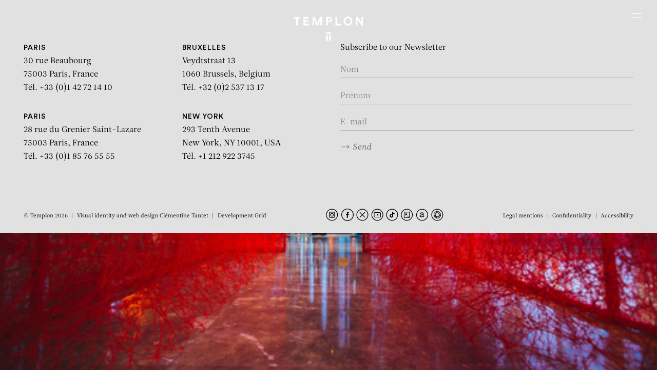

--- FILE ---
content_type: text/html; charset=UTF-8
request_url: https://www.templon.com/works/first-house-zorlu-center-2/
body_size: 27532
content:
<!DOCTYPE html><html lang="en-GB" prefix="og: https://ogp.me/ns#" style=""><head><title>First House - Zorlu Center | TEMPLON</title><meta charset="UTF-8"><meta name="viewport" content="width=device-width, initial-scale=1.0"><meta http-equiv="X-UA-Compatible" content="IE=edge"> <script type="text/javascript" defer src="[data-uri]"></script> <link rel="apple-touch-icon" sizes="180x180" href="https://www.templon.com/wp-content/themes/templon_2024/assets/images/apple-touch-icon.png"><link rel="icon" type="image/png" sizes="32x32" href="https://www.templon.com/wp-content/themes/templon_2024/assets/images/favicon-32x32.png "><link rel="icon" type="image/png" sizes="16x16" href="https://www.templon.com/wp-content/themes/templon_2024/assets/images/favicon-16x16.png"><link rel="manifest" href="https://www.templon.com/wp-content/themes/templon_2024/assets/images/site.webmanifest"><link rel="mask-icon" href="https://www.templon.com/wp-content/themes/templon_2024/assets/images/safari-pinned-tab.svg" color="#000000"><meta name="apple-mobile-web-app-title" content="Templon"><meta name="application-name" content="Templon"><meta name="msapplication-TileColor" content="#ffffff"><meta name="theme-color" content="#ffffff"><link rel='preconnect' href='https://cdn.templon.com' crossorigin><link rel="alternate" href="https://www.templon.com/fr/%C5%93uvres/first-house-zorlu-center/" hreflang="fr" /><link rel="alternate" href="https://www.templon.com/works/first-house-zorlu-center-2/" hreflang="en" /><meta name="robots" content="follow, index, max-snippet:-1, max-video-preview:-1, max-image-preview:large"/><link rel="canonical" href="https://www.templon.com/works/first-house-zorlu-center-2/" /><meta property="og:locale" content="en_GB" /><meta property="og:type" content="article" /><meta property="og:title" content="First House - Zorlu Center | TEMPLON" /><meta property="og:url" content="https://www.templon.com/works/first-house-zorlu-center-2/" /><meta property="og:site_name" content="TEMPLON" /><meta property="og:image" content="https://www.templon.com/wp-content/uploads/2023/01/4984.jpg" /><meta property="og:image:secure_url" content="https://www.templon.com/wp-content/uploads/2023/01/4984.jpg" /><meta property="og:image:width" content="550" /><meta property="og:image:height" content="367" /><meta property="og:image:alt" content="First House &#8211; Zorlu Center" /><meta property="og:image:type" content="image/jpeg" /><meta name="twitter:card" content="summary_large_image" /><meta name="twitter:title" content="First House - Zorlu Center | TEMPLON" /><meta name="twitter:image" content="https://www.templon.com/wp-content/uploads/2023/01/4984.jpg" /><link rel='dns-prefetch' href='//cdn.jsdelivr.net' /><link rel="stylesheet" id="theme-style-css" href="https://www.templon.com/wp-content/cache/perfmatters/www.templon.com/minify/7abfe5823c41.main.dev.min.css" type="text/css" media="all"><style id='theme-style-inline-css' type='text/css'>/** GRAVITY FORMS **/
        .gfield.hidden_label label {
            border: 0 !important;
            clip: rect(1px, 1px, 1px, 1px) !important;
            -webkit-clip-path: inset(50%) !important;
            clip-path: inset(50%) !important;
            height: 1px !important;
            margin: -1px !important;
            overflow: hidden !important;
            padding: 0 !important;
            position: absolute !important;
            width: 1px !important;
            white-space: nowrap !important;
        }
        
        .gfield_validation_message {
            font-size: 1.2rem;
            color: #e2001a;
            margin-top: 4px;
        }
        
        .gfield--type-honeypot {
            display: none;
        }

    .relevanssi-live-search-results{ display:none; position: absolute; background: white; z-index: 10000; }

    .relevanssi-live-search-results-showing{ display: block; }</style><link rel='stylesheet' id='choice-min-css' href='https://cdn.jsdelivr.net/npm/choices.js/public/assets/styles/choices.min.css?ver=6.6.2' type='text/css' media='all' /> <script type="text/javascript" src="https://www.templon.com/wp-includes/js/jquery/jquery.min.js" id="jquery-core-js"></script> <script type="text/javascript" src="https://www.templon.com/wp-includes/js/jquery/jquery-migrate.min.js" id="jquery-migrate-js" defer></script> <style>.wp-block-gallery.is-cropped .blocks-gallery-item picture{height:100%;width:100%;}</style><noscript><style>.perfmatters-lazy[data-src]{display:none !important;}</style></noscript><style>.perfmatters-lazy.pmloaded,.perfmatters-lazy.pmloaded>img,.perfmatters-lazy>img.pmloaded,.perfmatters-lazy[data-ll-status=entered]{animation:500ms pmFadeIn}@keyframes pmFadeIn{0%{opacity:0}100%{opacity:1}}body .perfmatters-lazy-css-bg:not([data-ll-status=entered]),body .perfmatters-lazy-css-bg:not([data-ll-status=entered]) *,body .perfmatters-lazy-css-bg:not([data-ll-status=entered])::before,body .perfmatters-lazy-css-bg:not([data-ll-status=entered])::after,body .perfmatters-lazy-css-bg:not([data-ll-status=entered]) *::before,body .perfmatters-lazy-css-bg:not([data-ll-status=entered]) *::after{background-image:none!important;will-change:transform;transition:opacity 0.025s ease-in,transform 0.025s ease-in!important;}</style> <script async src="https://www.googletagmanager.com/gtag/js?id=G-7RT7652F16"></script> <script defer src="[data-uri]"></script> </head><body class="une-exposition fullheight-hero"><nav class="skip" id="debut" role="navigation" aria-label="Accès rapide"><ul class="skip-list"><li class="skip-list__item"><a href="#contenu" class="skip-list__link">Aller au contenu</a></li><li class="skip-list__item"><a href="#recherche-principale" class="skip-list__link">Aller à la recherche</a></li><li class="skip-list__item"><a href="#menu-principal" class="skip-list__link">Aller au menu</a></li></ul></nav><div class="page"><header role="banner" class="main-header position-fixed top-0 left-0 w-full z-500"><div class="container-fluid"><div class="row justify-content-center align-items-stretch"><div class="main-logo-col col-7 col-sm-6 col-md-5 text-center position-relative">
<a href="https://www.templon.com" class="main-logo d-block"><div class="main-logo__img position-relative d-block mx-auto">
<svg class="icon position-fixed left-50" aria-labelledby="mainLogoTitle"><title id="mainLogoTitle">Templon</title>
<use xlink:href="#templon"></use>
</svg>
<svg class="icon position-absolute bottom-0 left-50" aria-labelledby="mainLogoTitle">
<use xlink:href="#templon-slim"></use>
</svg></div>
</a></div>
<button id="mainNavTriggerTouch" class="burger burger-touch position-absolute z-50 d-xxl-none js-modal" data-micromodal-trigger="mainNavModal" aria-label="Ouvrir le menu principal"><span class="visually-hidden">Menu</span>
</button>
<button id="mainNavTriggerHover" class="burger burger-hover position-absolute z-50 d-none d-xxl-block" data-menu-trigger="mainNavDesktop" aria-label="Ouvrir le menu principal"><span class="visually-hidden">Menu</span>
</button></div></div></header><div id="modalSearch" aria-hidden="true" class="modal modal--search micromodal-fade"><div class="modal__overlay w-screen h-screen" tabindex="-1" data-micromodal-close><div class="modal__container position-relative w-full h-full d-flex flex-column justify-content-between text-white p-5" role="dialog" aria-modal="true" aria-labelledby="modalSearch-title"><header>
<button aria-label="Fermer la fenêtre de recherche" data-micromodal-close class="btn-close position-absolute bottom-0 left-0 z-500">
<svg role="img" class="icon pe-none" aria-labelledby="modalSearchClose1Title"><title id="modalSearchClose1Title">Close search window</title>
<use xlink:href="#cross"></use>
</svg>
</button></header><div id="modalSearch-content" class="w-full h-full d-flex justify-content-center align-items-center"><div class="main-search w-full"><h1 id="modalSearch-title" class="visually-hidden">Rechercher :</h1><form action="https://www.templon.com" class="main-search-form position-relative w-full">
<input type="text" placeholder="Rechercher" class="main-search-field w-full bg-transparent text-start fs-7 text-currentcolor fst-italic" name="s" id="q" title="Rechercher" required data-rlvlive="true">
<button type="submit" class="main-search-submit btn-svg position-absolute top-0 right-0 z-5 h-full p-0 text-currentcolor" title="Rechercher dans tout le site">
<svg class="icon">
<use xlink:href="#arrow"></use>
</svg>
</button></form></div></div></div></div></div><div id="mainNav" class="main-nav position-fixed w-full"><div id="mainNavModal" class="modal modal--nav micromodal-fade" aria-hidden="true"><div class="modal__overlay w-screen h-screen" tabindex="-1" data-micromodal-close><div class="modal__container position-relative w-full h-full d-flex flex-column justify-content-between text-white p-5" role="dialog" aria-modal="true" aria-labelledby="mainNav-title"><header><h1 id="mainNav-title" class="visually-hidden" tabindex="0">Navigation</h1>
<button aria-label="Fermer le menu" data-micromodal-close class="btn-close position-absolute top-0 right-0 z-500" tabindex="0">
<svg role="img" class="icon pe-none" aria-labelledby="modalMavClose1Title"><title id="modalMavClose1Title">Close the menu</title>
<use xlink:href="#cross"></use>
</svg>
</button></header><div id="mainNavModal-content" class="w-full h-full d-flex justify-content-center align-items-center"><ul class="main-nav-mobile-list invisible-list font-family-sans-serif fs-7 ls-8 text-uppercase text-white text-center"><li class=" ">
<a href="https://www.templon.com/exhibitions/" class="d-inline-block px-4" >Exhibitions</a></li><li class=" ">
<a href="https://www.templon.com/artists/" class="d-inline-block px-4" >Artists</a></li><li class=" ">
<a href="https://www.templon.com/art-fairs/" class="d-inline-block px-4" >Fairs</a></li><li class=" ">
<a href="https://www.templon.com/news/" class="d-inline-block px-4" >News</a></li><li class=" ">
<a href="https://www.templon.com/ideas/" class="d-inline-block px-4" >Ideas</a></li><li class=" ">
<a href="https://www.templon.com/videos-2/" class="d-inline-block px-4" >Videos</a></li><li class=" ">
<a href="https://www.templon.com/publications-2/" class="d-inline-block px-4" >Publications</a></li><li class=" ">
<a href="https://www.templon.com/gallery/" class="d-inline-block px-4" >Gallery</a></li><li class=" ">
<a href="http://store.templon.com/" class="d-inline-block px-4" >Store</a></li><li class=" ">
<a href="https://www.templon.com/contact/" class="d-inline-block px-4" >Contact</a></li></ul></div><footer class="d-flex align-items-center justify-content-between"><div>
<button type="button" class="main-search-button-trigger js-modal" data-micromodal-trigger="modalSearch">
<svg role="img" class="icon" aria-labelledby="modalSearch1Title"><title id="modalSearch1Title">Open search form</title>
<use xlink:href="#search"></use>
</svg>
</button></div><div class="lang-selector-wrapper text-end text-currentcolor">
<a href="https://www.templon.com/fr/%C5%93uvres/first-house-zorlu-center/" hreflang="fr" class="d-inline-block px-4 font-family-sans-serif fs-7 text-decoration-none text-currentcolor ls-7" title="Français">FR</a></div></footer></div></div></div><div id="mainNavDesktop" class="main-nav-desktop d-none d-xxl-block position-fixed top-0 left-0 w-full" aria-hidden="true"><div class="main-nav-desktop-inner d-flex justify-content-between align-items-center bg-white"><div>
<button type="button" class="main-search-button-trigger js-modal" data-micromodal-trigger="modalSearch">
<svg role="img" class="icon" aria-labelledby="modalSearch2Title"><title id="modalSearch2Title">Open search form</title>
<use xlink:href="#search"></use>
</svg>
</button></div><ul class="main-nav-desktop-list inline-list font-family-sans-serif fs-10 ls-4 text-uppercase text-black text-center"><li class=" ">
<a href="https://www.templon.com/exhibitions/" class="d-inline-block mx-4 py-2" >Exhibitions</a></li><li class=" ">
<a href="https://www.templon.com/artists/" class="d-inline-block mx-4 py-2" >Artists</a></li><li class=" ">
<a href="https://www.templon.com/art-fairs/" class="d-inline-block mx-4 py-2" >Fairs</a></li><li class=" ">
<a href="https://www.templon.com/news/" class="d-inline-block mx-4 py-2" >News</a></li><li class=" ">
<a href="https://www.templon.com/ideas/" class="d-inline-block mx-4 py-2" >Ideas</a></li><li class=" ">
<a href="https://www.templon.com/videos-2/" class="d-inline-block mx-4 py-2" >Videos</a></li><li class=" ">
<a href="https://www.templon.com/publications-2/" class="d-inline-block mx-4 py-2" >Publications</a></li><li class=" ">
<a href="https://www.templon.com/gallery/" class="d-inline-block mx-4 py-2" >Gallery</a></li><li class=" ">
<a href="http://store.templon.com/" class="d-inline-block mx-4 py-2" >Store</a></li><li class=" ">
<a href="https://www.templon.com/contact/" class="d-inline-block mx-4 py-2" >Contact</a></li></ul><div class="lang-selector-wrapper text-end text-currentcolor">
<a href="https://www.templon.com/fr/%C5%93uvres/first-house-zorlu-center/" hreflang="fr" class="d-inline-block px-4 font-family-sans-serif fs-10 text-decoration-none text-currentcolor ls-4" title="Français">FR</a></div></div></div></div><main role="main" id="contenu" class="bg-white"><section class="section-home-hero position-relative w-full h-screen-dynamic bg-black z-0"><div class="section-home-hero__bg position-absolute top-0 z-5 w-full h-screen-dynamic" style="--heroe-background-opacity:0;">
<picture><source data-srcset="https://www.templon.com/wp-content/uploads/2023/01/4984.jpg.webp 550w, https://www.templon.com/wp-content/uploads/2023/01/4984-250x167.jpg.webp 250w, https://www.templon.com/wp-content/uploads/2023/01/4984-287x193.jpg.webp 287w, https://www.templon.com/wp-content/uploads/2023/01/4984-360x240.jpg.webp 360w, https://www.templon.com/wp-content/uploads/2023/01/4984-538x359.jpg.webp 538w, https://www.templon.com/wp-content/uploads/2023/01/4984-351x234.jpg.webp 351w"  type="image/webp"><img src="https://www.templon.com/wp-content/uploads/2023/01/4984.jpg" srcset="https://www.templon.com/wp-content/uploads/2023/01/4984.jpg 550w, https://www.templon.com/wp-content/uploads/2023/01/4984-250x167.jpg 250w, https://www.templon.com/wp-content/uploads/2023/01/4984-287x193.jpg 287w, https://www.templon.com/wp-content/uploads/2023/01/4984-360x240.jpg 360w, https://www.templon.com/wp-content/uploads/2023/01/4984-538x359.jpg 538w, https://www.templon.com/wp-content/uploads/2023/01/4984-351x234.jpg 351w" width="550" height="367" class="d-block w-full h-full object-fit-cover position-fixed z-0" loading="lazy" data-imageid="8692" data-eio="p" /></picture></div><div class="section-home-hero__inner h-screen-dynamic position-relative z-10" data-scroll data-scroll-css-progress><div class="fixed-title-fadeout d-flex flex-column justify-content-between align-items-stetch w-full h-full p-5 text-white"><div class="flex-grow-1 text-center pt-4"><div class="d-flex flex-column justify-content-center align-items-stetch w-full h-full pt-md-5"><p class=" intro mb-0">First House &#8211; Zorlu Center</p></div></div><div class="heroe-footer-cursor position-relative w-full"><div class="position-lg-absolute top-0 right-0 pb-4 pb-lg-0 pt-lg-2"><p class="text-center text-lg-end"></p></div><div class="pb-4 font-family-sans-serif fs-9 ls-5 text-center"><p class="text-uppercase"></p><p class="text-uppercase"></p></div></div></div></div></section><div class=" sub-main position-relative bg-white z-50"></div><div id="returnTopButton" class="return-top-button position-sticky z-100 text-black">
<a href="#top" class="return-top-button__button d-block w-full h-full text-currentcolor position-absolute bottom-0 right-0 z-5"><svg role="img" class="icon" aria-labelledby="returnTopButtonTitle1"><title id="returnTopButtonTitle1">Return to top of page</title>
<use xlink:href="#chevron"></use>
</svg></a></div></main><footer role="contentinfo" class="main-footer position-relative z-0 bg-gray-200"><div class="footer w-full bg-gray-200"><div class="main-footer-main-line"><div class="container-fluid"><div class="row justify-content-center justify-content-xxl-end align-items-start text-center text-sm-start"><div class="col-md-6"><div class="row"><div class="col-sm-6">
<address class="mb-2 mb-md-5"><p class="text-black">
<a href="https://www.templon.com/contact/#templon-paris">
<span class="font-family-sans-serif fw-medium fs-8 text-uppercase ls-2">PARIS</span>
<br>
30 rue Beaubourg <br class="d-none d-md-inline">
75003 Paris, France <br>
Tél. +33 (0)1 42 72 14 10                                                </a></p>
</address></div><div class="col-sm-6">
<address class="mb-2 mb-md-5"><p class="text-black">
<a href="https://www.templon.com/contact/#templon-bruxelles">
<span class="font-family-sans-serif fw-medium fs-8 text-uppercase ls-2">Bruxelles</span>
<br>
Veydtstraat 13 <br class="d-none d-md-inline">
1060 Brussels, Belgium <br>
Tél. +32 (0)2 537 13 17                                                </a></p>
</address></div><div class="col-sm-6">
<address class="mb-2 mb-md-5"><p class="text-black">
<a href="https://www.templon.com/contact/#templon-paris">
<span class="font-family-sans-serif fw-medium fs-8 text-uppercase ls-2">PARIS</span>
<br>
28 rue du Grenier Saint-Lazare <br class="d-none d-md-inline">
75003 Paris, France <br>
Tél. +33 (0)1 85 76 55 55                                                </a></p>
</address></div><div class="col-sm-6">
<address class="mb-2 mb-md-5"><p class="text-black">
<a href="https://www.templon.com/contact/#templon-new-york">
<span class="font-family-sans-serif fw-medium fs-8 text-uppercase ls-2">New York</span>
<br>
293 Tenth Avenue <br class="d-none d-md-inline">
New York, NY 10001, USA <br>
Tél. +1 212 922 3745                                                </a></p>
</address></div></div></div><div class="col-md-6"><div class="d-sm-none py-4"><ul class="inline-list rs-list mb-sm-0"><li class="px-2">
<a href="https://www.instagram.com/galerietemplon/" class="d-inline-block">
<svg class="icon" aria-labelledby="footerRsMobileTitleInstagram"><title id="footerRsMobileTitleInstagram">Instagram</title>
<use xlink:href="#instagram"></use>
</svg>
</a></li><li class="px-2">
<a href="https://fr-fr.facebook.com/pages/Galerie-Daniel-Templon/136536786426435" class="d-inline-block">
<svg class="icon" aria-labelledby="footerRsMobileTitleFacebook"><title id="footerRsMobileTitleFacebook">Facebook</title>
<use xlink:href="#facebook"></use>
</svg>
</a></li><li class="px-2">
<a href="https://twitter.com/galerietemplon" class="d-inline-block">
<svg class="icon" aria-labelledby="footerRsMobileTitleX"><title id="footerRsMobileTitleX">X</title>
<use xlink:href="#x"></use>
</svg>
</a></li><li class="px-2">
<a href="http://www.youtube.com/user/GalleryDanielTemplon" class="d-inline-block">
<svg class="icon" aria-labelledby="footerRsMobileTitleYoutube"><title id="footerRsMobileTitleYoutube">Youtube</title>
<use xlink:href="#youtube"></use>
</svg>
</a></li><li class="px-2">
<a href="https://www.tiktok.com/" class="d-inline-block">
<svg class="icon" aria-labelledby="footerRsMobileTitleTikTok"><title id="footerRsMobileTitleTikTok">TikTok</title>
<use xlink:href="#tiktok"></use>
</svg>
</a></li><li class="px-2">
<a href="https://www.artsy.net/partner/templon" class="d-inline-block">
<svg class="icon" aria-labelledby="footerRsMobileTitleArtsy"><title id="footerRsMobileTitleArtsy">Artsy</title>
<use xlink:href="#artsy"></use>
</svg>
</a></li><li class="px-2">
<a href="https://www.artnet.fr/galeries/galerie-daniel-templon/" class="d-inline-block">
<svg class="icon" aria-labelledby="footerRsMobileTitleArtnet"><title id="footerRsMobileTitleArtnet">Artnet</title>
<use xlink:href="#artnet"></use>
</svg>
</a></li><li class="px-2">
<a href="https://ocula.com/art-galleries/daniel-templon/" class="d-inline-block">
<svg class="icon" aria-labelledby="footerRsMobileTitleOcula"><title id="footerRsMobileTitleOcula">Ocula</title>
<use xlink:href="#ocula"></use>
</svg>
</a></li></ul></div><div class="d-none d-md-block"><form action="https://www.templon.com" method="post" id="footerNewsletterSubscribe" class="footer-subscribe-newsletter pt-5 pt-md-0 ajax-form" data-name="newsletter"><div class="form-responses"></div><div class="form-content"><fieldset><legend class="mb-3 fs-base">Subscribe to our Newsletter</legend><div class="form-validation position-relative mb-4 pt-2">
<input name="prenom" type="text" id="mailingSubscribeFooterFormNom" class="form-control" placeholder="Nom" aria-label="Enter your name" required></div><div class="form-validation position-relative mb-4 pt-2">
<input name="nom" type="text" id="mailingSubscribeFooterFormFirstName" class="form-control" placeholder="Prénom" aria-label="Enter your first name" required></div><div class="form-validation position-relative mb-4 pt-2">
<input name="email" type="email" id="mailingSubscribeFooterFormEmail" class="form-control" placeholder="E-mail" aria-label="Enter your email in the form nom@internet.com" required></div><div class="mb-4 pt-2">
<button type="submit" class="btn btn-send">
<svg class="icon">
<use xlink:href="#arrow"></use>
</svg>Send</button></div></fieldset></div></form> <script type="module" defer src="[data-uri]"></script> </div><div class="d-md-none"><p class="mb-0 py-2 text-center">
<button class="btn btn-send fs-9" data-micromodal-trigger="modalNewsletter">S’inscrire à notre newsletter <svg class="icon">
<use xlink:href="#arrow"></use>
</svg>
</button></p></div></div></div></div></div><div class="main-footer-bottom-line position-relative"><div class="container-fluid"><div class="row justify-content-between align-items-center"><div class="col-lg-auto d-none d-md-block text-center text-lg-start pb-3 pb-lg-0"><ul class="inline-list caret-list mb-sm-0 fs-11"><li>© Templon 2026</li><li>Visual identity and web design <a href="https://clementinetantet.com/" target="_blank" rel="noopener" class="text-currentcolor">Clémentine Tantet</a></li><li>Development <a href="https://grid-agency.com/" target="_blank" rel="noopener" class="text-currentcolor">Grid</a></li></ul></div><div class="col-lg-auto text-center text-lg-start d-none d-sm-block"><ul class="inline-list rs-list mb-4 mb-md-0"><li>
<a href="https://www.instagram.com/galerietemplon/" class="d-inline-block" target="_blank" rel="noopener">
<svg class=" icon" aria-labelledby="footerRsTitleInstagram"><title id="footerRsTitleInstagram">Instagram</title>
<use xlink:href="#instagram"></use>
</svg>
</a></li><li>
<a href="https://fr-fr.facebook.com/pages/Galerie-Daniel-Templon/136536786426435" class="d-inline-block" target="_blank" rel="noopener">
<svg class=" icon" aria-labelledby="footerRsTitleFacebook"><title id="footerRsTitleFacebook">Facebook</title>
<use xlink:href="#facebook"></use>
</svg>
</a></li><li>
<a href="https://twitter.com/galerietemplon" class="d-inline-block" target="_blank" rel="noopener">
<svg class=" icon" aria-labelledby="footerRsTitleX"><title id="footerRsTitleX">X</title>
<use xlink:href="#x"></use>
</svg>
</a></li><li>
<a href="http://www.youtube.com/user/GalleryDanielTemplon" class="d-inline-block" target="_blank" rel="noopener">
<svg class=" icon" aria-labelledby="footerRsTitleYoutube"><title id="footerRsTitleYoutube">Youtube</title>
<use xlink:href="#youtube"></use>
</svg>
</a></li><li>
<a href="https://www.tiktok.com/" class="d-inline-block" target="_blank" rel="noopener">
<svg class=" icon" aria-labelledby="footerRsTitleTikTok"><title id="footerRsTitleTikTok">TikTok</title>
<use xlink:href="#tiktok"></use>
</svg>
</a></li><li>
<a href="https://www.artsy.net/partner/templon" class="d-inline-block" target="_blank" rel="noopener">
<svg class=" icon" aria-labelledby="footerRsTitleArtsy"><title id="footerRsTitleArtsy">Artsy</title>
<use xlink:href="#artsy"></use>
</svg>
</a></li><li>
<a href="https://www.artnet.fr/galeries/galerie-daniel-templon/" class="d-inline-block" target="_blank" rel="noopener">
<svg class=" icon" aria-labelledby="footerRsTitleArtnet"><title id="footerRsTitleArtnet">Artnet</title>
<use xlink:href="#artnet"></use>
</svg>
</a></li><li>
<a href="https://ocula.com/art-galleries/daniel-templon/" class="d-inline-block" target="_blank" rel="noopener">
<svg class=" icon" aria-labelledby="footerRsTitleOcula"><title id="footerRsTitleOcula">Ocula</title>
<use xlink:href="#ocula"></use>
</svg>
</a></li></ul></div><div class="col-lg-auto text-center text-lg-start"><ul class="inline-list caret-list mb-sm-0 fs-11"><li>
<a href="https://www.templon.com/legal-mentions/"  class="d-inline-block text-currentcolor">Legal mentions</a></li><li>
<a href="https://www.templon.com/confidentiality/"  class="d-inline-block text-currentcolor">Confidentiality</a></li><li>
<a href="https://www.templon.com/accessibility/"  class="d-inline-block text-currentcolor">Accessibility</a></li></ul></div><div class="d-md-none mb-0 text-center"><ul class="inline-list caret-list mb-sm-0 fs-11"><li>Visual identity and web design <a href="https://clementinetantet.com/" target="_blank" rel="noopener" class="text-currentcolor">Clémentine Tantet</a></li><li>Development <a href="https://grid-agency.com/" target="_blank" rel="noopener" class="text-currentcolor">Grid</a></li></ul><p class="mb-0 pt-1 fs-11">© Templon 2026</p></div></div></div></div></div></footer><div id="modalNewsletter" aria-hidden="true" class="modal modal--newsletter micromodal-fade"><div class="modal__overlay w-screen h-screen" tabindex="-1" data-micromodal-close><div class="modal__container position-relative bg-white text-black p-5" role="dialog" aria-modal="true" aria-labelledby="modalNewsletter-title"><header>
<button aria-label="Close registration window" data-micromodal-close class="btn-close position-absolute top-0 right-0 z-500">
<svg role="img" class="icon pe-none" aria-labelledby="modalNewsletterClose1Title"><title id="modalNewsletterClose1Title">Close registration window</title>
<use xlink:href="#cross"></use>
</svg>
</button></header><div id="modalNewsletter-content" class="w-full h-full d-flex justify-content-center align-items-center"><div class="w-full py-5"><div class="px-2"><h1 id="modalNewsletter-title" class="mb-3 font-family-base fs-9 ls-0">S’inscrire à la Newsletter:</h1><form action="https://www.templon.com" id="modalNewsletterSubscribe" class="modal-subscribe-newsletter ajax-form" data-name="newsletter"><div class="form-responses"></div><div class="form-content"><div class=" form-validation position-relative mb-4 pt-2">
<input name="nom" type="text" id="mailingSubscribeModalFormNom" class="form-control" placeholder="Nom" aria-label="Enter your name" required></div><div class="form-validation position-relative mb-4 pt-2">
<input name="prenom" type="text" id="mailingSubscribeModalFormFirstName" class="form-control" placeholder="Prénom" aria-label="Enter your first name" required></div><div class="form-validation position-relative mb-4 pt-2">
<input name="email" type="email" id="mailingSubscribeModalFormEmail" class="form-control" placeholder="E-mail" aria-label="Enter your email in the form nom@internet.com" required></div><div class="mt-5 mb-4 pt-5">
<button type="submit" class="btn-black font-family-sans-serif fw-medium fs-10 ls-6 text-uppercase lh-md bg-black text-white border-0 w-full text-center">Send</button></div></div></form> <script type="module" defer src="[data-uri]"></script> </div></div></div></div></div></div><div class="visually-hidden"><svg xmlns="http://www.w3.org/2000/svg" xmlns:xlink="http://www.w3.org/1999/xlink">
<symbol id="arrow" viewBox="0 0 18 8">
<path d="M17.3536 4.35355C17.5488 4.15829 17.5488 3.84171 17.3536 3.64645L14.1716 0.464467C13.9763 0.269205 13.6597 0.269205 13.4645 0.464467C13.2692 0.659729 13.2692 0.976312 13.4645 1.17157L16.2929 4L13.4645 6.82843C13.2692 7.02369 13.2692 7.34027 13.4645 7.53554C13.6597 7.7308 13.9763 7.7308 14.1716 7.53554L17.3536 4.35355ZM-4.37114e-08 4.5L17 4.5L17 3.5L4.37114e-08 3.5L-4.37114e-08 4.5Z" />
</symbol>
<symbol id="arrow2" viewBox="0 0 27 8">
<path d="M0.646447 3.64645C0.451184 3.84171 0.451184 4.15829 0.646447 4.35355L3.82843 7.53553C4.02369 7.7308 4.34027 7.7308 4.53553 7.53553C4.7308 7.34027 4.7308 7.02369 4.53553 6.82843L1.70711 4L4.53553 1.17157C4.7308 0.976311 4.7308 0.659729 4.53553 0.464466C4.34027 0.269204 4.02369 0.269204 3.82843 0.464466L0.646447 3.64645ZM1 4.5L26 4.5L26 3.5L1 3.5L1 4.5Z" />
</symbol>
<symbol id="artnet" viewBox="0 0 25 24">
<path d="M12.9,24c-2.4,0-4.7-0.7-6.7-2c-2-1.3-3.5-3.2-4.4-5.4S0.7,12,1.2,9.7c0.5-2.3,1.6-4.5,3.3-6.1c1.7-1.7,3.8-2.8,6.1-3.3c2.3-0.5,4.7-0.2,6.9,0.7c2.2,0.9,4.1,2.4,5.4,4.4c1.3,2,2,4.3,2,6.7c0,3.2-1.3,6.2-3.5,8.5C19.2,22.7,16.1,24,12.9,24z M12.9,1.3c-2.1,0-4.2,0.6-5.9,1.8C5.2,4.3,3.8,5.9,3,7.9S2,12,2.4,14.1c0.4,2.1,1.4,4,2.9,5.5c1.5,1.5,3.4,2.5,5.5,2.9c2.1,0.4,4.2,0.2,6.2-0.6c2-0.8,3.6-2.2,4.8-3.9c1.2-1.8,1.8-3.8,1.8-5.9c0-2.8-1.1-5.6-3.1-7.6C18.5,2.4,15.8,1.3,12.9,1.3z" />
<path d="M16.9,16.6c-0.3,0.2-0.7,0.3-1.1,0.2c-0.3,0-0.7-0.1-0.9-0.3c-0.1-0.1-0.2-0.3-0.3-0.5s-0.1-0.4-0.1-0.6c-0.4,0.5-0.9,0.9-1.5,1.1c-1,0.4-2,0.4-3,0.2c-0.4-0.1-0.7-0.2-1-0.4c-0.3-0.2-0.5-0.5-0.7-0.8c-0.2-0.4-0.3-0.8-0.2-1.2c0-0.4,0.1-0.9,0.3-1.3c0.2-0.3,0.4-0.6,0.7-0.8c0.3-0.2,0.6-0.4,1-0.5c0.4-0.1,0.8-0.2,1.2-0.3c0.4-0.1,0.8-0.1,1.2-0.2c0.3,0,0.7-0.1,1-0.2c0.3-0.1,0.5-0.2,0.7-0.3c0.1-0.1,0.2-0.2,0.2-0.3c0-0.1,0.1-0.2,0.1-0.4c0-0.3-0.1-0.6-0.2-0.8c-0.1-0.2-0.3-0.4-0.5-0.5c-0.2-0.1-0.4-0.2-0.7-0.2c-0.2,0-0.5-0.1-0.7-0.1c-0.6,0-1.1,0.1-1.6,0.4c-0.2,0.2-0.4,0.4-0.5,0.6C10.1,9.7,10,10,10,10.3H8.5c0-0.5,0.1-1,0.4-1.5c0.2-0.4,0.5-0.7,0.9-1c0.4-0.3,0.8-0.4,1.2-0.5c0.5-0.1,1-0.2,1.5-0.2c0.4,0,0.8,0,1.2,0.1c0.4,0.1,0.8,0.2,1.1,0.4c0.3,0.2,0.6,0.5,0.8,0.8c0.2,0.4,0.3,0.9,0.3,1.3v4.8c0,0.3,0,0.5,0.1,0.8c0,0.2,0.2,0.3,0.4,0.3c0.2,0,0.3,0,0.5-0.1V16.6z M14.4,11.9c-0.2,0.2-0.5,0.3-0.8,0.3c-0.3,0.1-0.6,0.1-1,0.2c-0.3,0-0.7,0.1-1,0.1c-0.3,0-0.6,0.1-0.9,0.3c-0.3,0.1-0.5,0.3-0.7,0.5c-0.2,0.3-0.3,0.6-0.3,0.9c0,0.2,0,0.4,0.2,0.6c0.1,0.2,0.2,0.3,0.4,0.4c0.2,0.1,0.4,0.2,0.6,0.2c0.2,0,0.5,0.1,0.7,0.1c0.4,0,0.9-0.1,1.3-0.2c0.3-0.1,0.6-0.3,0.9-0.5c0.2-0.2,0.4-0.4,0.5-0.7c0.1-0.2,0.2-0.5,0.2-0.7L14.4,11.9z" />
</symbol>
<symbol id="artsy" viewBox="0 0 25 24">
<path d="M12.1524 24C9.77898 24 7.4589 23.2962 5.48551 21.9776C3.51212 20.6591 1.97405 18.7849 1.0658 16.5922C0.157544 14.3995 -0.0800969 11.9867 0.382925 9.65893C0.845946 7.33115 1.98883 5.19296 3.66706 3.51473C5.34529 1.8365 7.48349 0.693606 9.81126 0.230583C12.139 -0.232441 14.5518 0.00519891 16.7445 0.91345C18.9373 1.8217 20.8114 3.35977 22.13 5.33316C23.4486 7.30655 24.1523 9.62663 24.1523 12C24.1488 15.1815 22.8833 18.2317 20.6337 20.4813C18.384 22.731 15.3338 23.9964 12.1524 24ZM12.1524 1.29701C10.0355 1.29702 7.96619 1.92474 6.20609 3.10081C4.44599 4.27687 3.07417 5.94846 2.26409 7.90418C1.45401 9.8599 1.24206 12.0119 1.65504 14.0881C2.06802 16.1643 3.08739 18.0714 4.58424 19.5682C6.08108 21.065 7.98818 22.0844 10.0644 22.4974C12.1405 22.9103 14.2926 22.6984 16.2483 21.8883C18.204 21.0782 19.8756 19.7064 21.0516 17.9462C22.2277 16.1861 22.8554 14.1168 22.8554 12C22.8521 9.16237 21.7234 6.44194 19.7169 4.43545C17.7104 2.42897 14.99 1.30029 12.1524 1.29701Z" />
<path d="M18.1214 17.9691H6.18359V6.03125H18.1214V17.9691ZM7.31906 16.8336H16.986V7.16672H7.31906V16.8336Z" />
<path d="M15.2487 14.998H14.1133V17.4012H15.2487V14.998Z" />
<path d="M11.2602 8.1875L13.1297 13.187H11.9883L11.6102 12.0738H9.7407L9.34836 13.187H8.24219L10.1326 8.1875H11.2602ZM11.3231 11.2546L10.6929 9.41995H10.679L10.0277 11.2546L11.3231 11.2546Z" />
</symbol>
<symbol id="chevron" viewBox="0 0 39 20">
<path d="M37.7695 19.3848L19.3848 0.99999L0.99998 19.3848" stroke-linecap="round" />
</symbol>
<symbol id="cross" viewBox="0 0 15 15">
<path fill-rule="evenodd" clip-rule="evenodd" d="M7.42467 8.13177L14.1421 14.8492L14.8492 14.1421L8.13177 7.42467L14.8493 0.707122L14.1422 1.54972e-05L7.42467 6.71756L0.707107 0L0 0.707107L6.71756 7.42467L7.55191e-05 14.1422L0.707182 14.8493L7.42467 8.13177Z" />
</symbol>
<symbol id="facebook" viewBox="0 0 24 24">
<path d="M12 24C9.62663 24 7.30655 23.2962 5.33316 21.9776C3.35978 20.6591 1.82171 18.7849 0.913454 16.5922C0.00520152 14.3995 -0.23244 11.9867 0.23058 9.65893C0.693599 7.33116 1.83648 5.19297 3.51471 3.51473C5.19294 1.8365 7.33113 0.693612 9.6589 0.230586C11.9867 -0.23244 14.3995 0.00519514 16.5922 0.913442C18.7849 1.82169 20.659 3.35975 21.9776 5.33314C23.2962 7.30652 24 9.6266 24 12C23.9964 15.1815 22.731 18.2316 20.4813 20.4813C18.2317 22.731 15.1815 23.9964 12 24ZM12 1.29701C9.88315 1.29701 7.81383 1.92473 6.05373 3.10079C4.29363 4.27685 2.9218 5.94843 2.11172 7.90415C1.30163 9.85987 1.08968 12.0119 1.50266 14.0881C1.91564 16.1642 2.935 18.0713 4.43184 19.5682C5.92868 21.065 7.83578 22.0844 9.91195 22.4974C11.9881 22.9103 14.1402 22.6984 16.0959 21.8883C18.0516 21.0782 19.7232 19.7064 20.8992 17.9463C22.0753 16.1862 22.703 14.1169 22.703 12C22.6997 9.1624 21.571 6.44196 19.5645 4.43547C17.558 2.42898 14.8376 1.3003 12 1.29701Z" />
<path d="M14.6922 10.2619H12.7177V8.82081C12.7177 8.37877 13.1749 8.27625 13.3883 8.27625H14.6639V6.33147L13.2019 6.32384C12.8785 6.29262 12.5521 6.33216 12.2454 6.43972C11.9388 6.54728 11.6592 6.72028 11.4261 6.94671C11.193 7.17315 11.012 7.4476 10.8956 7.751C10.7792 8.05441 10.7302 8.37952 10.7521 8.70375V10.262H9.30469V12.2657H10.7521V17.6753H12.7177V12.2656H14.3874L14.6922 10.2619Z" />
</symbol>
<symbol id="instagram" viewBox="0 0 25 24">
<path d="M12.2305 24C9.8571 24 7.53702 23.2962 5.56363 21.9776C3.59024 20.6591 2.05218 18.7849 1.14392 16.5922C0.23567 14.3995 -0.00197157 11.9867 0.461048 9.65893C0.924068 7.33116 2.06695 5.19297 3.74518 3.51473C5.42341 1.8365 7.5616 0.693612 9.88937 0.230586C12.2171 -0.23244 14.6299 0.00519514 16.8226 0.913442C19.0154 1.82169 20.8895 3.35975 22.2081 5.33314C23.5267 7.30652 24.2305 9.6266 24.2305 12C24.2269 15.1815 22.9615 18.2316 20.7118 20.4813C18.4621 22.731 15.412 23.9964 12.2305 24ZM12.2305 1.29701C10.1136 1.29701 8.0443 1.92472 6.28419 3.10078C4.52409 4.27684 3.15226 5.94842 2.34217 7.90414C1.53208 9.85986 1.32012 12.0119 1.7331 14.0881C2.14608 16.1642 3.16544 18.0713 4.66229 19.5682C6.15913 21.065 8.06623 22.0844 10.1424 22.4974C12.2186 22.9103 14.3706 22.6984 16.3263 21.8883C18.282 21.0782 19.9536 19.7064 21.1297 17.9463C22.3057 16.1861 22.9335 14.1168 22.9334 12C22.9302 9.16238 21.8015 6.44195 19.795 4.43547C17.7885 2.42899 15.0681 1.3003 12.2305 1.29701Z" />
<path d="M16.1883 17.878H8.27211C7.76292 17.8774 7.27475 17.6749 6.91469 17.3149C6.55464 16.9548 6.35212 16.4666 6.35156 15.9574V8.04126C6.3522 7.53213 6.55476 7.04404 6.91481 6.68406C7.27485 6.32409 7.76298 6.12163 8.27211 6.12109H16.1883C16.6974 6.1217 17.1854 6.3242 17.5454 6.68417C17.9054 7.04414 18.1079 7.53218 18.1085 8.04126V15.9574C18.1079 16.4666 17.9055 16.9547 17.5455 17.3148C17.1855 17.6748 16.6974 17.8774 16.1883 17.878ZM8.27211 7.33733C8.08544 7.33751 7.90646 7.41172 7.77442 7.54368C7.64239 7.67564 7.56808 7.85458 7.56779 8.04126V15.9574C7.568 16.1442 7.64227 16.3232 7.77431 16.4553C7.90635 16.5873 8.08538 16.6616 8.27211 16.6618H16.1883C16.375 16.6615 16.5539 16.5872 16.6859 16.4551C16.8178 16.3231 16.8921 16.1441 16.8922 15.9574V8.04126C16.892 7.85464 16.8177 7.67575 16.6858 7.5438C16.5538 7.41184 16.3749 7.33759 16.1883 7.33733H8.27211Z" />
<path d="M12.2289 15.5105C11.5347 15.5105 10.856 15.3046 10.2788 14.9189C9.70153 14.5332 9.25162 13.985 8.98595 13.3436C8.72027 12.7023 8.65076 11.9965 8.7862 11.3156C8.92164 10.6347 9.25594 10.0092 9.74684 9.51833C10.2377 9.02743 10.8632 8.69312 11.5441 8.55768C12.225 8.42224 12.9308 8.49176 13.5722 8.75743C14.2135 9.0231 14.7618 9.473 15.1475 10.0502C15.5332 10.6275 15.739 11.3061 15.739 12.0004C15.738 12.931 15.3679 13.8232 14.7098 14.4813C14.0517 15.1393 13.1595 15.5095 12.2289 15.5105ZM12.2289 9.70648C11.7752 9.70647 11.3317 9.84101 10.9545 10.0931C10.5772 10.3451 10.2832 10.7034 10.1096 11.1225C9.93598 11.5417 9.89055 12.0029 9.97906 12.4479C10.0676 12.8929 10.286 13.3016 10.6069 13.6224C10.9277 13.9432 11.3364 14.1617 11.7814 14.2502C12.2263 14.3387 12.6876 14.2933 13.1067 14.1197C13.5259 13.946 13.8841 13.652 14.1362 13.2748C14.3883 12.8976 14.5228 12.4541 14.5228 12.0004C14.5221 11.3922 14.2802 10.8091 13.8502 10.3791C13.4201 9.94903 12.8371 9.70714 12.2289 9.70648Z" />
</symbol>
<symbol id="mail" viewBox="0 0 17 13">
<path fill-rule="evenodd" clip-rule="evenodd" d="M17,1.8c0-0.5-0.2-1-0.5-1.3C16.1,0.2,15.6,0,15.2,0C12.1,0,4.9,0,1.8,0c-0.5,0-1,0.2-1.3,0.5
C0.2,0.9,0,1.4,0,1.8c0,2.3,0,6.6,0,8.9c0,0.5,0.2,1,0.5,1.3c0.3,0.3,0.8,0.5,1.3,0.5c3.1,0,10.2,0,13.3,0c0.5,0,1-0.2,1.3-0.5
c0.3-0.3,0.5-0.8,0.5-1.3C17,8.4,17,4.1,17,1.8z M10.7,6.8L9.8,7.7c-0.7,0.7-1.9,0.7-2.6,0L6.3,6.8l-4.9,4.9
c0.1,0.1,0.3,0.1,0.5,0.1c3.1,0,10.2,0,13.3,0c0.2,0,0.3,0,0.5-0.1L10.7,6.8z M11.2,6.3l4.9,4.9c0.1-0.1,0.1-0.3,0.1-0.5V1.8
c0-0.2,0-0.3-0.1-0.5L11.2,6.3z M5.8,6.3L0.8,1.4C0.8,1.5,0.7,1.7,0.7,1.8c0,2.3,0,6.6,0,8.9c0,0.2,0,0.3,0.1,0.5L5.8,6.3z
M15.6,0.8c-0.1-0.1-0.3-0.1-0.5-0.1c-3.1,0-10.2,0-13.3,0c-0.2,0-0.3,0-0.5,0.1l6.3,6.3c0.4,0.4,1.1,0.4,1.6,0L15.6,0.8z" />
</symbol>
<symbol id="ocula" viewBox="0 0 25 24">
<path d="M12.3848 24C10.0114 24 7.69132 23.2962 5.71793 21.9776C3.74454 20.6591 2.20647 18.7849 1.29822 16.5922C0.389967 14.3995 0.152325 11.9867 0.615345 9.65893C1.07837 7.33116 2.22125 5.19297 3.89948 3.51473C5.5777 1.8365 7.7159 0.693612 10.0437 0.230586C12.3714 -0.23244 14.7842 0.00519514 16.9769 0.913442C19.1697 1.82169 21.0438 3.35975 22.3624 5.33314C23.681 7.30652 24.3848 9.6266 24.3848 12C24.3812 15.1815 23.1157 18.2316 20.8661 20.4813C18.6164 22.731 15.5663 23.9964 12.3848 24ZM12.3848 1.29701C10.2679 1.29701 8.1986 1.92473 6.4385 3.10079C4.6784 4.27685 3.30657 5.94843 2.49648 7.90415C1.6864 9.85987 1.47445 12.0119 1.88742 14.0881C2.3004 16.1642 3.31977 18.0713 4.81661 19.5682C6.31345 21.065 8.22054 22.0844 10.2967 22.4974C12.3729 22.9103 14.5249 22.6984 16.4806 21.8883C18.4364 21.0782 20.1079 19.7064 21.284 17.9463C22.4601 16.1862 23.0878 14.1169 23.0878 12C23.0845 9.1624 21.9558 6.44196 19.9493 4.43547C17.9428 2.42898 15.2224 1.3003 12.3848 1.29701Z" />
<path d="M12.3856 19.3826C10.9257 19.3826 9.49848 18.9496 8.28457 18.1385C7.07065 17.3274 6.12451 16.1746 5.56581 14.8257C5.0071 13.4769 4.86092 11.9927 5.14575 10.5608C5.43057 9.12884 6.13361 7.81355 7.16596 6.7812C8.19832 5.74885 9.51361 5.04581 10.9455 4.76098C12.3774 4.47616 13.8617 4.62234 15.2105 5.18104C16.5593 5.73975 17.7122 6.68588 18.5233 7.8998C19.3344 9.11371 19.7673 10.5409 19.7673 12.0009C19.7651 13.9579 18.9866 15.8341 17.6028 17.218C16.2189 18.6018 14.3427 19.3803 12.3856 19.3826ZM12.3856 5.59228C11.1181 5.59228 9.8791 5.96814 8.82521 6.67232C7.77133 7.37651 6.94992 8.37739 6.46487 9.5484C5.97982 10.7194 5.85291 12.008 6.10019 13.2511C6.34747 14.4943 6.95782 15.6362 7.85408 16.5324C8.75034 17.4287 9.89224 18.039 11.1354 18.2863C12.3785 18.5336 13.6671 18.4067 14.8381 17.9216C16.0091 17.4366 17.01 16.6152 17.7142 15.5613C18.4184 14.5074 18.7942 13.2683 18.7942 12.0009C18.7923 10.3018 18.1164 8.67288 16.915 7.47146C15.7136 6.27004 14.0847 5.59423 12.3856 5.59228Z" />
<path d="M12.386 16.4795C11.5 16.4796 10.6339 16.2169 9.8972 15.7247C9.16052 15.2325 8.58634 14.5329 8.24727 13.7143C7.9082 12.8958 7.81948 11.9951 7.99231 11.1262C8.16515 10.2572 8.59179 9.45901 9.21827 8.83253C9.84475 8.20605 10.6429 7.77941 11.5119 7.60657C12.3809 7.43374 13.2816 7.52246 14.1001 7.86153C14.9186 8.2006 15.6182 8.77478 16.1104 9.51146C16.6026 10.2481 16.8653 11.1142 16.8653 12.0002C16.8638 13.1878 16.3914 14.3263 15.5517 15.166C14.712 16.0057 13.5735 16.4781 12.386 16.4795ZM12.386 8.49366C11.6925 8.49362 11.0145 8.69923 10.4379 9.08448C9.86125 9.46973 9.4118 10.0173 9.14638 10.658C8.88095 11.2987 8.81148 12.0037 8.94673 12.6839C9.08199 13.3641 9.4159 13.9889 9.90625 14.4793C10.3966 14.9697 11.0214 15.3036 11.7015 15.439C12.3817 15.5743 13.0867 15.5049 13.7274 15.2396C14.3681 14.9742 14.9158 14.5248 15.3011 13.9482C15.6864 13.3716 15.8921 12.6937 15.8921 12.0002C15.8911 11.0706 15.5214 10.1793 14.8641 9.52197C14.2068 8.8646 13.3156 8.49478 12.386 8.49366Z" />
<path d="M10.8594 15.7404L10.1055 18.5088L11.0446 18.7645L11.7985 15.9962L10.8594 15.7404Z" />
<path d="M13.7255 5.23509L12.9629 8.03516L13.902 8.29091L14.6646 5.49085L13.7255 5.23509Z" />
<path d="M5.87727 9.7204L5.62109 10.6592L8.38924 11.4146L8.64542 10.4758L5.87727 9.7204Z" />
<path d="M16.3498 12.5766L16.0938 13.5156L18.8936 14.2789L19.1496 13.3399L16.3498 12.5766Z" />
<path d="M8.38183 12.5408L5.60547 13.2646L5.85093 14.2061L8.62729 13.4823L8.38183 12.5408Z" />
<path d="M18.9175 9.79422L16.1094 10.5264L16.3548 11.4678L19.163 10.7357L18.9175 9.79422Z" />
<path d="M11.1513 5.21584L10.209 5.45703L10.9204 8.23671L11.8628 7.99552L11.1513 5.21584Z" />
<path d="M13.8427 15.7324L12.9004 15.9736L13.6202 18.7854L14.5625 18.5442L13.8427 15.7324Z" />
<path d="M16.9546 6.83183L14.9062 8.84277L15.588 9.5372L17.6363 7.52626L16.9546 6.83183Z" />
<path d="M9.2045 14.4397L7.13281 16.4736L7.81457 17.1681L9.88626 15.1342L9.2045 14.4397Z" />
<path d="M15.5667 14.4913L14.8789 15.1797L16.9095 17.2087L17.5974 16.5204L15.5667 14.4913Z" />
<path d="M7.86165 6.79211L7.17383 7.48047L9.22781 9.53286L9.91563 8.8445L7.86165 6.79211Z" />
</symbol>
<symbol id="phone" viewBox="0 0 19 19">
<path fill-rule="evenodd" clip-rule="evenodd" d="M4.5259 0.678222C4.29741 0.453602 3.98721 0.326904 3.66359 0.326904C3.33998 0.326904 3.02977 0.453602 2.80129 0.678222C2.37725 1.09509 1.78612 1.67623 1.26735 2.18622C0.380654 3.05792 0.00946957 4.31531 0.284301 5.51795C0.284708 5.51955 0.285123 5.52155 0.285529 5.52315C0.740058 7.39925 1.91663 10.4344 5.00238 13.468C8.08813 16.5016 11.1763 17.6582 13.0855 18.1023C13.0867 18.1027 13.0884 18.1027 13.09 18.1031C14.3121 18.3729 15.5903 18.0088 16.4762 17.1379C16.9962 16.6307 17.5877 16.0491 18.0121 15.6319C18.241 15.4072 18.3695 15.1023 18.3695 14.7841C18.3695 14.466 18.2406 14.161 18.0121 13.9364C17.2385 13.1758 15.87 11.8305 15.0963 11.0699C14.8679 10.8453 14.5576 10.7186 14.234 10.7186C13.9104 10.7186 13.6002 10.8449 13.3717 11.0699L11.9545 12.4628C11.826 12.5895 11.6276 12.6163 11.4695 12.5295C10.8121 12.1139 9.64646 11.3077 8.42314 10.1051C7.20103 8.90364 6.381 7.75855 5.96388 7.11706C5.87078 6.95999 5.89681 6.76255 6.0265 6.63505L6.02771 6.63386C6.42411 6.24057 7.00914 5.66583 7.44171 5.24017C7.6706 5.01555 7.79907 4.71059 7.79907 4.39245C7.79907 4.0743 7.6702 3.76935 7.44171 3.54473L4.5259 0.678222ZM3.95103 1.24337L6.86684 4.10987C6.94287 4.18462 6.98596 4.28653 6.98596 4.39245C6.98596 4.49836 6.94287 4.60028 6.86684 4.67502C6.43305 5.10108 5.8476 5.67703 5.4504 6.07111C5.05726 6.4572 4.98124 7.05871 5.26705 7.52954C5.26949 7.53274 5.27152 7.53593 5.27355 7.53953C5.70775 8.20859 6.56599 9.40963 7.84827 10.6702C9.13014 11.9304 10.3514 12.7737 11.0304 13.203C11.034 13.2054 11.0381 13.2074 11.0418 13.2098C11.5215 13.4916 12.1346 13.4164 12.5298 13.0279L13.9466 11.6351C14.0226 11.5603 14.1263 11.5179 14.234 11.5179C14.3418 11.5179 14.4454 11.5603 14.5215 11.6351L17.4373 14.5016C17.5133 14.5763 17.5564 14.6782 17.5564 14.7841C17.5564 14.89 17.5133 14.992 17.4373 15.0667C17.0132 15.4832 16.4229 16.0639 15.9025 16.5715L15.9013 16.5727C15.2126 17.2494 14.2198 17.5327 13.2701 17.3237C11.4512 16.9004 8.51542 15.7913 5.57725 12.9028C2.63907 10.0143 1.51088 7.12826 1.07709 5.34049C0.86446 4.40564 1.15311 3.42883 1.84222 2.75137L3.37616 1.24337C3.45218 1.16863 3.55586 1.12626 3.66359 1.12626C3.77133 1.12626 3.875 1.16863 3.95103 1.24337Z" />
</symbol>
<symbol id="play" viewBox="0 0 80 80">
<path fill-rule="evenodd" clip-rule="evenodd" d="M40 80C62.0914 80 80 62.0914 80 40C80 17.9086 62.0914 0 40 0C17.9086 0 0 17.9086 0 40C0 62.0914 17.9086 80 40 80ZM28 60.7846L64 40L28 19.2154L28 60.7846Z" />
</symbol>
<symbol id="search" viewBox="0 0 16 18">
<path fill-rule="evenodd" clip-rule="evenodd" d="M6 11.8271L0.707107 17.3272L0 16.6201L5 11.6201L6 11.8271Z" />
<path fill-rule="evenodd" clip-rule="evenodd" d="M9.20703 12.3271C12.2446 12.3271 14.707 9.86471 14.707 6.82715C14.707 3.78958 12.2446 1.32715 9.20703 1.32715C6.16947 1.32715 3.70703 3.78958 3.70703 6.82715C3.70703 9.86471 6.16947 12.3271 9.20703 12.3271ZM9.20703 13.3271C12.7969 13.3271 15.707 10.417 15.707 6.82715C15.707 3.2373 12.7969 0.327148 9.20703 0.327148C5.61718 0.327148 2.70703 3.2373 2.70703 6.82715C2.70703 10.417 5.61718 13.3271 9.20703 13.3271Z" />
</symbol>
<symbol id="templon-slim" viewBox="0 0 135 47">
<path d="M66.1822 35.877H62.8594V46.6808H66.1822V35.877Z" />
<path d="M72.1431 35.877H68.8203V46.6808H72.1431V35.877Z" />
<path d="M72.1436 30.1465H62.8594V33.438H72.1436V30.1465Z" />
</symbol>
<symbol id="templon" viewBox="0 0 135 47">
<path d="M18.625 0.348633V16.9029H29.082V13.8631H21.8891V10.0295H28.3979V7.16395H21.8891V3.38842H29.082V0.348633H18.625Z" />
<path d="M50.6395 0.348633L45.7335 12.2948L40.7298 0.348633H36.4297V16.9029H39.5375V5.40203L44.3457 16.9029H47.0626L51.8513 5.30523V16.9029H55.0568V0.348633H50.6395Z" />
<path d="M68.7036 7.89969H66.1431V3.15608H68.7036C70.3259 3.15608 71.3227 4.06608 71.3227 5.53757C71.3227 6.95097 70.3259 7.89969 68.7036 7.89969ZM69.114 0.348633H62.8789V16.9029H66.1235V10.6684H69.114C72.4173 10.6684 74.6064 8.51927 74.6064 5.5182C74.5868 2.51714 72.3977 0.348633 69.114 0.348633Z" />
<path d="M80.918 0.348633V16.9029H91.6095V13.8244H84.1626V0.348633H80.918Z" />
<path d="M105.252 14.1147C102.692 14.1147 100.053 12.3334 100.053 8.61595C100.053 4.89851 102.692 3.11723 105.252 3.11723C107.852 3.11723 110.471 4.89851 110.471 8.61595C110.471 12.3334 107.833 14.1147 105.252 14.1147ZM105.252 0C100.737 0 96.6914 3.29149 96.6914 8.63531C96.6914 13.9598 100.737 17.2513 105.252 17.2513C109.807 17.2513 113.853 13.9598 113.853 8.63531C113.833 3.29149 109.787 0 105.252 0Z" />
<path d="M131.754 0.348633V11.288L124.816 0.348633H120.77V16.9029H124.014V5.16969L131.598 16.9029H134.999V0.348633H131.754Z" />
<path d="M0 0.348633V3.40778H4.14371V16.9029H7.42741V3.40778H11.5711V0.348633H0Z" />
</symbol>
<symbol id="tiktok" viewBox="0 0 25 24">
<path d="M12.4,24c-2.4,0-4.7-0.7-6.7-2c-2-1.3-3.5-3.2-4.4-5.4C0.4,14.4,0.2,12,0.6,9.7c0.5-2.3,1.6-4.5,3.3-6.1C5.6,1.8,7.7,0.7,10,0.2C12.4-0.2,14.8,0,17,0.9c2.2,0.9,4.1,2.4,5.4,4.4c1.3,2,2,4.3,2,6.7c0,3.2-1.3,6.2-3.5,8.5C18.6,22.7,15.6,24,12.4,24z M12.4,1.3c-2.1,0-4.2,0.6-5.9,1.8S3.3,5.9,2.5,7.9c-0.8,2-1,4.1-0.6,6.2c0.4,2.1,1.4,4,2.9,5.5c1.5,1.5,3.4,2.5,5.5,2.9c2.1,0.4,4.2,0.2,6.2-0.6c2-0.8,3.6-2.2,4.8-3.9c1.2-1.8,1.8-3.8,1.8-5.9c0-2.8-1.1-5.6-3.1-7.6S15.2,1.3,12.4,1.3z" />
<path d="M16.1,8.7c-0.1,0-0.2-0.1-0.2-0.1c-0.2-0.1-0.4-0.3-0.6-0.5c-0.4-0.5-0.6-1-0.7-1.4h0c-0.1-0.3,0-0.5,0-0.5h-2v7.7c0,0.1,0,0.2,0,0.3c0,0,0,0,0,0c0,0,0,0,0,0c0,0,0,0,0,0c0,0.6-0.4,1.1-0.8,1.3c-0.2,0.1-0.5,0.2-0.8,0.2c-0.9,0-1.7-0.8-1.7-1.7s0.7-1.7,1.7-1.7c0.2,0,0.3,0,0.5,0.1l0-2c-1-0.1-2,0.2-2.8,0.8c-0.3,0.3-0.6,0.7-0.8,1c-0.1,0.1-0.4,0.7-0.4,1.7c0,0.5,0.1,1.1,0.2,1.3v0c0,0.1,0.2,0.6,0.5,1c0.2,0.3,0.5,0.6,0.9,0.8v0l0,0c1,0.7,2,0.6,2,0.6c0.2,0,0.8,0,1.5-0.3c0.8-0.4,1.2-0.9,1.2-0.9c0.3-0.3,0.5-0.7,0.7-1.1c0.2-0.5,0.2-1,0.2-1.3v-4.1c0,0,0.3,0.2,0.3,0.2s0.5,0.3,1.2,0.5c0.5,0.1,1.2,0.2,1.2,0.2V9C17.1,9,16.6,8.9,16.1,8.7z" />
</symbol>
<symbol id="x" viewBox="0 0 25 24">
<path d="M12.4609 24C10.0876 24 7.7675 23.2962 5.7941 21.9776C3.82071 20.6591 2.28264 18.7849 1.37439 16.5922C0.466138 14.3995 0.228497 11.9867 0.691519 9.65893C1.15454 7.33115 2.29743 5.19296 3.97566 3.51473C5.65389 1.8365 7.79208 0.693606 10.1199 0.230583C12.4476 -0.232441 14.8604 0.00519891 17.0531 0.91345C19.2459 1.8217 21.12 3.35977 22.4386 5.33316C23.7572 7.30655 24.4609 9.62663 24.4609 12C24.4573 15.1815 23.1919 18.2317 20.9423 20.4813C18.6926 22.731 15.6424 23.9964 12.4609 24ZM12.4609 1.29701C10.3441 1.29701 8.27477 1.92473 6.51467 3.10079C4.75457 4.27685 3.38274 5.94843 2.57265 7.90415C1.76256 9.85987 1.55061 12.0119 1.96359 14.0881C2.37657 16.1642 3.39593 18.0713 4.89278 19.5682C6.38962 21.065 8.29672 22.0844 10.3729 22.4974C12.4491 22.9103 14.6011 22.6984 16.5568 21.8883C18.5125 21.0782 20.1841 19.7064 21.3602 17.9463C22.5362 16.1861 23.1639 14.1168 23.1639 12C23.1606 9.16238 22.0319 6.44195 20.0255 4.43547C18.019 2.42899 15.2985 1.3003 12.4609 1.29701Z" />
<path d="M17.1748 6.37017L6.83203 16.7129L7.74975 17.6306L18.0925 7.28789L17.1748 6.37017Z" />
<path d="M7.74975 6.36939L6.83203 7.28711L17.1748 17.6298L18.0925 16.7121L7.74975 6.36939Z" />
</symbol>
<symbol id="youtube" viewBox="0 0 25 24">
<path d="M12.6914 24C10.318 24 7.99797 23.2962 6.02458 21.9776C4.05119 20.6591 2.51312 18.7849 1.60486 16.5922C0.696609 14.3995 0.458966 11.9867 0.921985 9.65894C1.385 7.33117 2.52789 5.19297 4.20612 3.51474C5.88434 1.83651 8.02253 0.693613 10.3503 0.230587C12.6781 -0.23244 15.0909 0.00519456 17.2836 0.913441C19.4763 1.82169 21.3504 3.35975 22.669 5.33314C23.9876 7.30652 24.6914 9.6266 24.6914 12C24.6878 15.1815 23.4224 18.2316 21.1727 20.4813C18.9231 22.731 15.8729 23.9964 12.6914 24ZM12.6914 1.29701C10.5746 1.29701 8.50524 1.92473 6.74514 3.10079C4.98504 4.27686 3.61321 5.94844 2.80313 7.90416C1.99305 9.85988 1.78109 12.0119 2.19408 14.0881C2.60706 16.1643 3.62642 18.0714 5.12327 19.5682C6.62011 21.065 8.52721 22.0844 10.6034 22.4974C12.6796 22.9103 14.8316 22.6984 16.7873 21.8883C18.743 21.0782 20.4146 19.7064 21.5907 17.9462C22.7667 16.1861 23.3944 14.1168 23.3944 12C23.3911 9.16237 22.2624 6.44194 20.2559 4.43546C18.2494 2.42898 15.529 1.3003 12.6914 1.29701Z" />
<path d="M11.7617 14.0684V9.93164L15.2418 12L11.7617 14.0684Z" />
<path d="M17.7871 17.2738H7.59604C7.06938 17.2732 6.56446 17.0638 6.19202 16.6914C5.81958 16.3191 5.61004 15.8142 5.60938 15.2875V8.71226C5.60996 8.18554 5.81946 7.68057 6.1919 7.30812C6.56435 6.93567 7.06932 6.72617 7.59604 6.72559H17.7871C18.3138 6.72617 18.8188 6.93567 19.1913 7.30812C19.5637 7.68057 19.7732 8.18554 19.7738 8.71226V15.2875C19.7731 15.8142 19.5636 16.3191 19.1912 16.6914C18.8187 17.0638 18.3138 17.2732 17.7871 17.2738ZM7.59604 7.94182C7.39178 7.94205 7.19595 8.0233 7.05152 8.16773C6.90708 8.31217 6.82584 8.508 6.82561 8.71226V15.2875C6.82592 15.4917 6.90721 15.6874 7.05163 15.8318C7.19606 15.9762 7.39184 16.0573 7.59604 16.0576H17.7871C17.9913 16.0573 18.1871 15.9762 18.3315 15.8318C18.476 15.6874 18.5572 15.4917 18.5576 15.2875V8.71226C18.5573 8.508 18.4761 8.31217 18.3317 8.16774C18.1872 8.0233 17.9914 7.94205 17.7871 7.94182H7.59604Z" />
</symbol>
</svg></div></div><div id="modalContact" aria-hidden="true" class="modal modal--contact micromodal-fade"><div class="modal__overlay w-screen h-screen" tabindex="-1" data-micromodal-close><div class="modal__container position-relative bg-light text-black p-5" role="dialog" aria-modal="true" aria-labelledby="modalContact-title"><header>
<button aria-label="Close the window" data-micromodal-close class="btn-close position-absolute top-0 right-0 z-500">
<svg role="img" class="icon pe-none" aria-labelledby="modalContactClose1Title"><title id="modalContactClose1Title">Close the window</title>
<use xlink:href="#cross"></use>
</svg>
</button></header><div id="modalContact-content" class="w-full h-full d-flex justify-content-center align-items-center"><div class="pt-2 pb-2 px-xl-4"><h1 id="modalContact-title" class="mb-3 font-family-base fs-9 ls-0">Your message for <span class="recipient"></span> :</h1><div id="gf-contact-form"> <script type="text/javascript"></script> <div class='gf_browser_chrome gform_wrapper gform-theme gform-theme--foundation gform-theme--framework gform-theme--orbital' data-form-theme='orbital' data-form-index='0' id='gform_wrapper_1' ><style>#gform_wrapper_1[data-form-index="0"].gform-theme,[data-parent-form="1_0"]{--gf-color-primary: #204ce5;--gf-color-primary-rgb: 32, 76, 229;--gf-color-primary-contrast: #fff;--gf-color-primary-contrast-rgb: 255, 255, 255;--gf-color-primary-darker: #001AB3;--gf-color-primary-lighter: #527EFF;--gf-color-secondary: #fff;--gf-color-secondary-rgb: 255, 255, 255;--gf-color-secondary-contrast: #112337;--gf-color-secondary-contrast-rgb: 17, 35, 55;--gf-color-secondary-darker: #F5F5F5;--gf-color-secondary-lighter: #FFFFFF;--gf-color-out-ctrl-light: rgba(17, 35, 55, 0.1);--gf-color-out-ctrl-light-rgb: 17, 35, 55;--gf-color-out-ctrl-light-darker: rgba(104, 110, 119, 0.35);--gf-color-out-ctrl-light-lighter: #F5F5F5;--gf-color-out-ctrl-dark: #585e6a;--gf-color-out-ctrl-dark-rgb: 88, 94, 106;--gf-color-out-ctrl-dark-darker: #112337;--gf-color-out-ctrl-dark-lighter: rgba(17, 35, 55, 0.65);--gf-color-in-ctrl: #fff;--gf-color-in-ctrl-rgb: 255, 255, 255;--gf-color-in-ctrl-contrast: #112337;--gf-color-in-ctrl-contrast-rgb: 17, 35, 55;--gf-color-in-ctrl-darker: #F5F5F5;--gf-color-in-ctrl-lighter: #FFFFFF;--gf-color-in-ctrl-primary: #204ce5;--gf-color-in-ctrl-primary-rgb: 32, 76, 229;--gf-color-in-ctrl-primary-contrast: #fff;--gf-color-in-ctrl-primary-contrast-rgb: 255, 255, 255;--gf-color-in-ctrl-primary-darker: #001AB3;--gf-color-in-ctrl-primary-lighter: #527EFF;--gf-color-in-ctrl-light: rgba(17, 35, 55, 0.1);--gf-color-in-ctrl-light-rgb: 17, 35, 55;--gf-color-in-ctrl-light-darker: rgba(104, 110, 119, 0.35);--gf-color-in-ctrl-light-lighter: #F5F5F5;--gf-color-in-ctrl-dark: #585e6a;--gf-color-in-ctrl-dark-rgb: 88, 94, 106;--gf-color-in-ctrl-dark-darker: #112337;--gf-color-in-ctrl-dark-lighter: rgba(17, 35, 55, 0.65);--gf-radius: 3px;--gf-font-size-secondary: 14px;--gf-font-size-tertiary: 13px;--gf-icon-ctrl-number: url("data:image/svg+xml,%3Csvg width='8' height='14' viewBox='0 0 8 14' fill='none' xmlns='http://www.w3.org/2000/svg'%3E%3Cpath fill-rule='evenodd' clip-rule='evenodd' d='M4 0C4.26522 5.96046e-08 4.51957 0.105357 4.70711 0.292893L7.70711 3.29289C8.09763 3.68342 8.09763 4.31658 7.70711 4.70711C7.31658 5.09763 6.68342 5.09763 6.29289 4.70711L4 2.41421L1.70711 4.70711C1.31658 5.09763 0.683417 5.09763 0.292893 4.70711C-0.0976311 4.31658 -0.097631 3.68342 0.292893 3.29289L3.29289 0.292893C3.48043 0.105357 3.73478 0 4 0ZM0.292893 9.29289C0.683417 8.90237 1.31658 8.90237 1.70711 9.29289L4 11.5858L6.29289 9.29289C6.68342 8.90237 7.31658 8.90237 7.70711 9.29289C8.09763 9.68342 8.09763 10.3166 7.70711 10.7071L4.70711 13.7071C4.31658 14.0976 3.68342 14.0976 3.29289 13.7071L0.292893 10.7071C-0.0976311 10.3166 -0.0976311 9.68342 0.292893 9.29289Z' fill='rgba(17, 35, 55, 0.65)'/%3E%3C/svg%3E");--gf-icon-ctrl-select: url("data:image/svg+xml,%3Csvg width='10' height='6' viewBox='0 0 10 6' fill='none' xmlns='http://www.w3.org/2000/svg'%3E%3Cpath fill-rule='evenodd' clip-rule='evenodd' d='M0.292893 0.292893C0.683417 -0.097631 1.31658 -0.097631 1.70711 0.292893L5 3.58579L8.29289 0.292893C8.68342 -0.0976311 9.31658 -0.0976311 9.70711 0.292893C10.0976 0.683417 10.0976 1.31658 9.70711 1.70711L5.70711 5.70711C5.31658 6.09763 4.68342 6.09763 4.29289 5.70711L0.292893 1.70711C-0.0976311 1.31658 -0.0976311 0.683418 0.292893 0.292893Z' fill='rgba(17, 35, 55, 0.65)'/%3E%3C/svg%3E");--gf-icon-ctrl-search: url("data:image/svg+xml,%3Csvg version='1.1' xmlns='http://www.w3.org/2000/svg' width='640' height='640'%3E%3Cpath d='M256 128c-70.692 0-128 57.308-128 128 0 70.691 57.308 128 128 128 70.691 0 128-57.309 128-128 0-70.692-57.309-128-128-128zM64 256c0-106.039 85.961-192 192-192s192 85.961 192 192c0 41.466-13.146 79.863-35.498 111.248l154.125 154.125c12.496 12.496 12.496 32.758 0 45.254s-32.758 12.496-45.254 0L367.248 412.502C335.862 434.854 297.467 448 256 448c-106.039 0-192-85.962-192-192z' fill='rgba(17, 35, 55, 0.65)'/%3E%3C/svg%3E");--gf-label-space-y-secondary: var(--gf-label-space-y-md-secondary);--gf-ctrl-border-color: #686e77;--gf-ctrl-size: var(--gf-ctrl-size-md);--gf-ctrl-label-color-primary: #112337;--gf-ctrl-label-color-secondary: #112337;--gf-ctrl-choice-size: var(--gf-ctrl-choice-size-md);--gf-ctrl-checkbox-check-size: var(--gf-ctrl-checkbox-check-size-md);--gf-ctrl-radio-check-size: var(--gf-ctrl-radio-check-size-md);--gf-ctrl-btn-font-size: var(--gf-ctrl-btn-font-size-md);--gf-ctrl-btn-padding-x: var(--gf-ctrl-btn-padding-x-md);--gf-ctrl-btn-size: var(--gf-ctrl-btn-size-md);--gf-ctrl-btn-border-color-secondary: #686e77;--gf-ctrl-file-btn-bg-color-hover: #EBEBEB;--gf-field-pg-steps-number-color: rgba(17, 35, 55, 0.8);}</style><div id='gf_1' class='gform_anchor' tabindex='-1'></div><div class='gform_heading'><p class='gform_required_legend'></p></div><form method='post' enctype='multipart/form-data' target='gform_ajax_frame_1' id='gform_1'  action='/works/first-house-zorlu-center-2/#gf_1' data-formid='1' novalidate><div class='gform-body gform_body'><div id='gform_fields_1' class='gform_fields top_label form_sublabel_below description_below validation_below'><div id="field_1_1" class="gfield gfield--type-text gfield_contains_required field_sublabel_below gfield--no-description field_description_below hidden_label field_validation_below gfield_visibility_visible form-validation mb-5"  data-field-class="form-validation mb-5" data-js-reload="field_1_1" ><label class='gfield_label gform-field-label form-label' for='input_1_1'>First name<span class="gfield_required"><span class="gfield_required gfield_required_asterisk text-primary">*</span></span></label><div class='ginput_container ginput_container_text'><input name='input_1' id='input_1_1' type='text' value='' class='form-control  large'   tabindex='49' placeholder='First name' aria-required="true" aria-invalid="false"   /></div></div><div id="field_1_3" class="gfield gfield--type-text gfield--width-full gfield_contains_required field_sublabel_below gfield--no-description field_description_below hidden_label field_validation_below gfield_visibility_visible form-validation mb-5"  data-field-class="form-validation mb-5" data-js-reload="field_1_3" ><label class='gfield_label gform-field-label form-label' for='input_1_3'>Name<span class="gfield_required"><span class="gfield_required gfield_required_asterisk text-primary">*</span></span></label><div class='ginput_container ginput_container_text'><input name='input_3' id='input_1_3' type='text' value='' class='form-control  large'   tabindex='50' placeholder='Name' aria-required="true" aria-invalid="false"   /></div></div><div id="field_1_5" class="gfield gfield--type-email gfield_contains_required field_sublabel_below gfield--no-description field_description_below hidden_label field_validation_below gfield_visibility_visible form-validation mb-5"  data-field-class="form-validation mb-5" data-js-reload="field_1_5" ><label class='gfield_label gform-field-label form-label' for='input_1_5'>Email<span class="gfield_required"><span class="gfield_required gfield_required_asterisk text-primary">*</span></span></label><div class='ginput_container ginput_container_email'>
<input name='input_5' id='input_1_5' type='email' value='' class='form-control  large' tabindex='51'  placeholder='Email' aria-required="true" aria-invalid="false"  /></div></div><div id="field_1_6" class="gfield gfield--type-textarea gfield_contains_required field_sublabel_below gfield--no-description field_description_below hidden_label field_validation_below gfield_visibility_visible form-validation mb-5"  data-field-class="form-validation mb-5" data-js-reload="field_1_6" ><label class='gfield_label gform-field-label form-label' for='input_1_6'>Message<span class="gfield_required"><span class="gfield_required gfield_required_asterisk text-primary">*</span></span></label><div class='ginput_container ginput_container_textarea'><textarea style="height:200px;" name='input_6' id='input_1_6' class='form-control  textarea large' tabindex='52'   placeholder='Message' aria-required="true" aria-invalid="false"   rows='10' cols='50'></textarea></div></div><div id="field_1_7" class="gfield gfield--type-hidden gform_hidden field_sublabel_below gfield--no-description field_description_below field_validation_below gfield_visibility_visible"  data-js-reload="field_1_7" ><div class='ginput_container ginput_container_text'><input name='input_7' id='input_1_7' type='hidden' class='gform_hidden'  aria-invalid="false" value='' /></div></div><div id="field_1_8" class="gfield gfield--type-html gfield_html gfield_html_formatted gfield_no_follows_desc field_sublabel_below gfield--no-description field_description_below field_validation_below gfield_visibility_visiblemt-2 pt-4 fs-12 text-gray-700"  data-field-class="mt-2 pt-4 fs-12 text-gray-700" data-js-reload="field_1_8" ></div><div id="field_1_9" class="gfield gfield--type-honeypot gform_validation_container field_sublabel_below gfield--has-description field_description_below field_validation_below gfield_visibility_visible mb-5"  data-field-class="mb-5" data-js-reload="field_1_9" ><label class='gfield_label gform-field-label form-label' for='input_1_9'>Name</label><div class='ginput_container'><input name='input_9' id='input_1_9' type='text' value='' autocomplete='new-password'/></div><div class='gfield_description' id='gfield_description_1_9'>This field is for validation purposes and should be left unchanged.</div></div></div></div><div class='gform_footer top_label'><div class='pt-3 text-end'><button type='submit' class='btn-black font-family-sans-serif fw-medium fs-10 ls-6 text-uppercase lh-md bg-black text-white border-0 w-full text-center gform_button' id='gform_submit_button_1'><span>Send</span></button></div> <input type='hidden' name='gform_ajax' value='form_id=1&amp;title=&amp;description=&amp;tabindex=49&amp;theme=orbital' />
<input type='hidden' class='gform_hidden' name='is_submit_1' value='1' />
<input type='hidden' class='gform_hidden' name='gform_submit' value='1' />
<input type='hidden' class='gform_hidden' name='gform_unique_id' value='' />
<input type='hidden' class='gform_hidden' name='state_1' value='WyJbXSIsIjUyNzEyNjUxODEzZjllMWE2YzNlNTU1MGM0MGQyMTNkIl0=' />
<input type='hidden' class='gform_hidden' name='gform_target_page_number_1' id='gform_target_page_number_1' value='0' />
<input type='hidden' class='gform_hidden' name='gform_source_page_number_1' id='gform_source_page_number_1' value='1' />
<input type='hidden' name='gform_field_values' value='' /></div><p style="display: none !important;" class="akismet-fields-container" data-prefix="ak_"><label>&#916;<textarea name="ak_hp_textarea" cols="45" rows="8" maxlength="100"></textarea></label><input type="hidden" id="ak_js_1" name="ak_js" value="9"/><script defer src="[data-uri]"></script></p></form></div>
<iframe style='display:none;width:0px;height:0px;' src='about:blank' name='gform_ajax_frame_1' id='gform_ajax_frame_1' title='This iframe contains the logic required to handle Ajax powered Gravity Forms.'></iframe> <script type="text/javascript" defer src="[data-uri]"></script> </div></div></div></div></div></div><div id="modalEnquire" aria-hidden="true" class="modal modal--enquire micromodal-fade"><div class="modal__overlay w-screen h-screen" tabindex="-1" data-micromodal-close><div class="modal__container position-relative bg-light text-black p-5" role="dialog" aria-modal="true" aria-labelledby="modalEnquire-title"><header>
<button aria-label="Close the window" data-micromodal-close class="btn-close position-absolute top-0 right-0 z-500">
<svg role="img" class="icon pe-none" aria-labelledby="modalEnquireClose1Title"><title id="modalEnquireClose1Title">Close the window</title>
<use xlink:href="#cross"></use>
</svg>
</button><p id="modalEnquire-title" class="mb-3 font-family-base fs-9 ls-0 visually-hidden">Enquire:</p></header><div id="modalEnquire-content" class="w-full h-full d-flex justify-content-center align-items-center"><p id="loading-popin" class="text-center"><span class="spinner d-inline-block"><img src="https://www.templon.com/wp-content/themes/templon_2024/assets/images/spinner.svg" alt="" class="d-block w-full h-full"></span></div></div></div></div><div id="modalEnquireForm" aria-hidden="true" class="modal modal--contact micromodal-fade"><div class="modal__overlay w-screen h-screen" tabindex="-1" data-micromodal-close><div class="modal__container position-relative bg-light text-black p-5" role="dialog" aria-modal="true" aria-labelledby="modalEnquireForm-title"><header>
<button aria-label="Fermer la fenêtre" data-micromodal-close class="btn-close position-absolute top-0 right-0 z-500">
<svg role="img" class="icon pe-none" aria-labelledby="modalEnquireFormClose1Title"><title id="modalEnquireFormClose1Title">Fermer la fenêtre</title>
<use xlink:href="#cross"></use>
</svg>
</button><h1 id="modalEnquireForm-title" class="mb-3 font-family-base fs-9 ls-0 visually-hidden">S’inscrire à la Enquire:</h1></header><div class="w-full h-full d-flex justify-content-center align-items-center"><div id="modalInquire-content" class="w-full h-full d-flex justify-content-center align-items-center"><form action="" id="inquireForm" class="w-full pt-4 ajax-form" data-name="inquire"><div class="form-responses"></div><div class="form-content"><div class="pt-2 pb-2 px-xl-4"><div class="form-validation position-relative pt-4">
<input name="nom" type="text" class="form-control" placeholder="Nom" id="inquireField1" aria-label="Saisir votre nom" required="" autocomplete="family-name"></div><div class="form-validation position-relative pt-4">
<input name="prenom" type="text" class="form-control" placeholder="Prénom" id="inquireField2" aria-label="Saisir votre prénom" required="" autocomplete="given-name"></div><div class="form-validation position-relative pt-4">
<input name="email" type="email" class="form-control" placeholder="E-mail" id="inquireField3" aria-label="Saisir votre e-mail" required="" autocomplete="email"></div><div class="form-validation position-relative pt-4"><textarea name="message" class="form-control" aria-label="Saisir votre message" id="form-inquire-message" required=""></textarea></div><div id="default-form-inquire-message" class="visually-hidden">Hello, I'm interested in "%title" by %artist.</div>
<input type="hidden" class="form-control" id="form-inquire-work-value" aria-label="Work" name="work" value="" required /><p class="pt-3 text-end">
<button type="submit" class="btn-black font-family-sans-serif fw-medium fs-10 ls-6 text-uppercase lh-md bg-black text-white border-0 w-full text-center">Envoyer</button></p></div></div></form> <script type="module" defer src="[data-uri]"></script> </div></div></div></div></div> <script type="module" src="https://www.templon.com/wp-content/themes/templon_2024/assets/vendor/cookieconsent-config.js" defer></script> <script type="module" src="https://www.templon.com/wp-content/themes/templon_2024/js/module-grid-inquire.js" defer></script> <script type="module" src="https://www.templon.com/wp-content/themes/templon_2024/assets/vendor/pristine.min.js?ver=1.0" id="pristine-js-module" defer></script> <script type="module" src="https://www.templon.com/wp-content/themes/templon_2024/js/grid-scripts.js?ver=1.0" id="grid-js-module" defer></script> <script type="module" src="https://www.templon.com/wp-content/themes/templon_2024/js/gf_dynamic.js?ver=1.0" id="grid-gf-js-module" defer></script> <script type="text/javascript" id="main-js-extra" defer src="[data-uri]"></script> <script type="text/javascript" src="https://www.templon.com/wp-content/themes/templon_2024/assets/scripts/main.bundle.js" id="main-js" defer></script> <script type="text/javascript" src="https://www.templon.com/wp-content/themes/templon_2024/assets/scripts/splide.bundle.js" id="splide-js" defer></script> <script type="text/javascript" src="https://www.templon.com/wp-content/themes/templon_2024/assets/scripts/videos.bundle.js" id="videos-js" defer></script> <script type="text/javascript" src="https://www.templon.com/wp-includes/js/imagesloaded.min.js" id="imagesloaded-js" defer></script> <script type="text/javascript" src="https://www.templon.com/wp-includes/js/masonry.min.js" id="masonry-js" defer></script> <script type="text/javascript" id="perfmatters-lazy-load-js-before">/*  */
window.lazyLoadOptions={elements_selector:"img[data-src],.perfmatters-lazy,.perfmatters-lazy-css-bg",thresholds:"0px 0px",class_loading:"pmloading",class_loaded:"pmloaded",callback_loaded:function(element){if(element.tagName==="IFRAME"){if(element.classList.contains("pmloaded")){if(typeof window.jQuery!="undefined"){if(jQuery.fn.fitVids){jQuery(element).parent().fitVids()}}}}}};window.addEventListener("LazyLoad::Initialized",function(e){var lazyLoadInstance=e.detail.instance;var target=document.querySelector("body");var observer=new MutationObserver(function(mutations){lazyLoadInstance.update()});var config={childList:!0,subtree:!0};observer.observe(target,config);});
/*  */</script> <script type="text/javascript" async src="https://www.templon.com/wp-content/plugins/perfmatters/js/lazyload.min.js" id="perfmatters-lazy-load-js"></script> <script type="text/javascript" id="relevanssi-live-search-client-js-extra" defer src="[data-uri]"></script> <script type="text/javascript" src="https://www.templon.com/wp-content/plugins/relevanssi-live-ajax-search/assets/javascript/dist/script.min.js" id="relevanssi-live-search-client-js" defer></script> <script type="text/javascript" async data-no-optimize="1" src="https://www.templon.com/wp-content/plugins/perfmatters/vendor/instant-page/pminstantpage.min.js" id="perfmatters-instant-page-js"></script> <script type="text/javascript" src="https://www.templon.com/wp-includes/js/dist/dom-ready.min.js" id="wp-dom-ready-js" defer></script> <script type="text/javascript" src="https://www.templon.com/wp-includes/js/dist/hooks.min.js" id="wp-hooks-js" defer></script> <script type="text/javascript" src="https://www.templon.com/wp-includes/js/dist/i18n.min.js" id="wp-i18n-js" defer></script> <script type="text/javascript" id="wp-i18n-js-after" defer src="[data-uri]"></script> <script type="text/javascript" src="https://www.templon.com/wp-includes/js/dist/a11y.min.js" id="wp-a11y-js" defer></script> <script type="text/javascript" defer='defer' src="https://www.templon.com/wp-content/plugins/gravityforms/js/jquery.json.min.js" id="gform_json-js"></script> <script type="text/javascript" id="gform_gravityforms-js-extra" defer src="[data-uri]"></script> <script type="text/javascript" defer src="https://www.templon.com/wp-content/plugins/gravityforms/js/gravityforms.min.js" id="gform_gravityforms-js"></script> <script type="text/javascript" defer='defer' src="https://www.templon.com/wp-content/plugins/gravityforms/js/placeholders.jquery.min.js" id="gform_placeholder-js"></script> <script type="text/javascript" defer src="https://www.templon.com/wp-content/plugins/gravityforms/assets/js/dist/utils.min.js" id="gform_gravityforms_utils-js"></script> <script type="text/javascript" defer src="https://www.templon.com/wp-content/plugins/gravityforms/assets/js/dist/vendor-theme.min.js" id="gform_gravityforms_theme_vendors-js"></script> <script type="text/javascript" id="gform_gravityforms_theme-js-extra" defer src="[data-uri]"></script> <script type="text/javascript" defer src="https://www.templon.com/wp-content/plugins/gravityforms/assets/js/dist/scripts-theme.min.js" id="gform_gravityforms_theme-js"></script> <script defer type="text/javascript" src="https://www.templon.com/wp-content/plugins/akismet/_inc/akismet-frontend.js" id="akismet-frontend-js"></script> <script type="text/javascript" defer src="[data-uri]"></script> <script type="text/javascript" defer src="[data-uri]"></script> <script type="text/javascript" defer src="[data-uri]"></script> </body></html>
<!-- Page optimized by LiteSpeed Cache @2026-01-21 16:23:28 -->

<!-- Page supported by LiteSpeed Cache 7.7 on 2026-01-21 16:23:28 -->